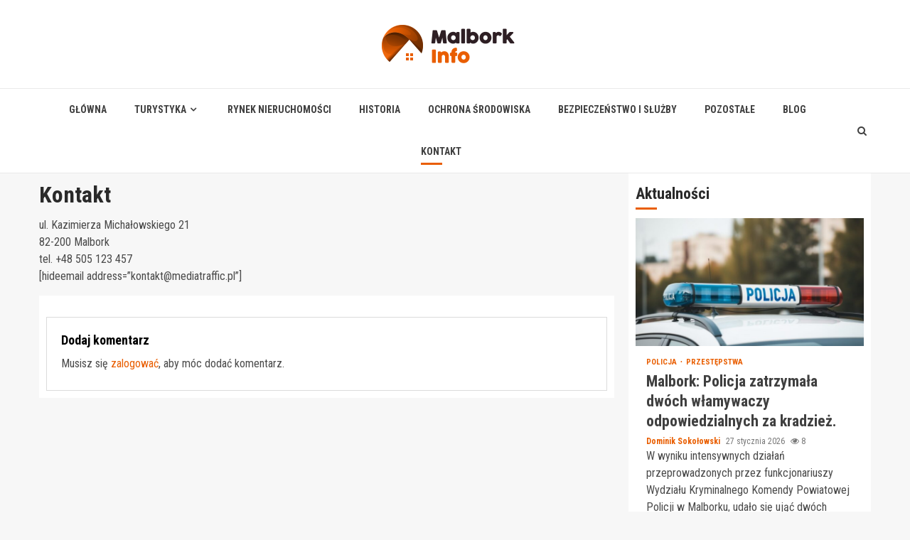

--- FILE ---
content_type: text/html; charset=UTF-8
request_url: https://malborkinfo.pl/kontakt/
body_size: 14893
content:
    <!doctype html>
<html lang="pl-PL">
    <head>
        <meta charset="UTF-8">
        <meta name="viewport" content="width=device-width, initial-scale=1">
        <link rel="profile" href="https://gmpg.org/xfn/11">

        <meta name='robots' content='index, follow, max-image-preview:large, max-snippet:-1, max-video-preview:-1' />

	<!-- This site is optimized with the Yoast SEO plugin v26.8 - https://yoast.com/product/yoast-seo-wordpress/ -->
	<title>Kontakt - Malbork Info</title>
	<link rel="canonical" href="https://malborkinfo.pl/kontakt/" />
	<meta property="og:locale" content="pl_PL" />
	<meta property="og:type" content="article" />
	<meta property="og:title" content="Kontakt - Malbork Info" />
	<meta property="og:description" content="ul. Kazimierza Michałowskiego 21 82-200 Malbork tel. +48 505 123 457 [hideemail address=&#8221;kontakt@mediatraffic.pl&#8221;]" />
	<meta property="og:url" content="https://malborkinfo.pl/kontakt/" />
	<meta property="og:site_name" content="Malbork Info" />
	<meta property="article:modified_time" content="2022-03-08T13:48:48+00:00" />
	<meta name="twitter:card" content="summary_large_image" />
	<meta name="twitter:label1" content="Szacowany czas czytania" />
	<meta name="twitter:data1" content="1 minuta" />
	<script type="application/ld+json" class="yoast-schema-graph">{"@context":"https://schema.org","@graph":[{"@type":"WebPage","@id":"https://malborkinfo.pl/kontakt/","url":"https://malborkinfo.pl/kontakt/","name":"Kontakt - Malbork Info","isPartOf":{"@id":"https://malborkinfo.pl/#website"},"datePublished":"2021-05-28T16:25:43+00:00","dateModified":"2022-03-08T13:48:48+00:00","breadcrumb":{"@id":"https://malborkinfo.pl/kontakt/#breadcrumb"},"inLanguage":"pl-PL","potentialAction":[{"@type":"ReadAction","target":["https://malborkinfo.pl/kontakt/"]}]},{"@type":"BreadcrumbList","@id":"https://malborkinfo.pl/kontakt/#breadcrumb","itemListElement":[{"@type":"ListItem","position":1,"name":"Home","item":"https://malborkinfo.pl/"},{"@type":"ListItem","position":2,"name":"Kontakt"}]},{"@type":"WebSite","@id":"https://malborkinfo.pl/#website","url":"https://malborkinfo.pl/","name":"Malbork Info","description":"","publisher":{"@id":"https://malborkinfo.pl/#organization"},"potentialAction":[{"@type":"SearchAction","target":{"@type":"EntryPoint","urlTemplate":"https://malborkinfo.pl/?s={search_term_string}"},"query-input":{"@type":"PropertyValueSpecification","valueRequired":true,"valueName":"search_term_string"}}],"inLanguage":"pl-PL"},{"@type":"Organization","@id":"https://malborkinfo.pl/#organization","name":"Malbork Info","url":"https://malborkinfo.pl/","logo":{"@type":"ImageObject","inLanguage":"pl-PL","@id":"https://malborkinfo.pl/#/schema/logo/image/","url":"https://malborkinfo.pl/wp-content/uploads/2022/02/malbork.png","contentUrl":"https://malborkinfo.pl/wp-content/uploads/2022/02/malbork.png","width":374,"height":108,"caption":"Malbork Info"},"image":{"@id":"https://malborkinfo.pl/#/schema/logo/image/"}}]}</script>
	<!-- / Yoast SEO plugin. -->


<link rel='dns-prefetch' href='//fonts.googleapis.com' />
<link rel="alternate" type="application/rss+xml" title="Malbork Info &raquo; Kanał z wpisami" href="https://malborkinfo.pl/feed/" />
<link rel="alternate" type="application/rss+xml" title="Malbork Info &raquo; Kanał z komentarzami" href="https://malborkinfo.pl/comments/feed/" />
<link rel="alternate" type="application/rss+xml" title="Malbork Info &raquo; Kontakt Kanał z komentarzami" href="https://malborkinfo.pl/kontakt/feed/" />
<link rel="alternate" title="oEmbed (JSON)" type="application/json+oembed" href="https://malborkinfo.pl/wp-json/oembed/1.0/embed?url=https%3A%2F%2Fmalborkinfo.pl%2Fkontakt%2F" />
<link rel="alternate" title="oEmbed (XML)" type="text/xml+oembed" href="https://malborkinfo.pl/wp-json/oembed/1.0/embed?url=https%3A%2F%2Fmalborkinfo.pl%2Fkontakt%2F&#038;format=xml" />
<style id='wp-img-auto-sizes-contain-inline-css' type='text/css'>
img:is([sizes=auto i],[sizes^="auto," i]){contain-intrinsic-size:3000px 1500px}
/*# sourceURL=wp-img-auto-sizes-contain-inline-css */
</style>
<style id='wp-emoji-styles-inline-css' type='text/css'>

	img.wp-smiley, img.emoji {
		display: inline !important;
		border: none !important;
		box-shadow: none !important;
		height: 1em !important;
		width: 1em !important;
		margin: 0 0.07em !important;
		vertical-align: -0.1em !important;
		background: none !important;
		padding: 0 !important;
	}
/*# sourceURL=wp-emoji-styles-inline-css */
</style>
<style id='wp-block-library-inline-css' type='text/css'>
:root{--wp-block-synced-color:#7a00df;--wp-block-synced-color--rgb:122,0,223;--wp-bound-block-color:var(--wp-block-synced-color);--wp-editor-canvas-background:#ddd;--wp-admin-theme-color:#007cba;--wp-admin-theme-color--rgb:0,124,186;--wp-admin-theme-color-darker-10:#006ba1;--wp-admin-theme-color-darker-10--rgb:0,107,160.5;--wp-admin-theme-color-darker-20:#005a87;--wp-admin-theme-color-darker-20--rgb:0,90,135;--wp-admin-border-width-focus:2px}@media (min-resolution:192dpi){:root{--wp-admin-border-width-focus:1.5px}}.wp-element-button{cursor:pointer}:root .has-very-light-gray-background-color{background-color:#eee}:root .has-very-dark-gray-background-color{background-color:#313131}:root .has-very-light-gray-color{color:#eee}:root .has-very-dark-gray-color{color:#313131}:root .has-vivid-green-cyan-to-vivid-cyan-blue-gradient-background{background:linear-gradient(135deg,#00d084,#0693e3)}:root .has-purple-crush-gradient-background{background:linear-gradient(135deg,#34e2e4,#4721fb 50%,#ab1dfe)}:root .has-hazy-dawn-gradient-background{background:linear-gradient(135deg,#faaca8,#dad0ec)}:root .has-subdued-olive-gradient-background{background:linear-gradient(135deg,#fafae1,#67a671)}:root .has-atomic-cream-gradient-background{background:linear-gradient(135deg,#fdd79a,#004a59)}:root .has-nightshade-gradient-background{background:linear-gradient(135deg,#330968,#31cdcf)}:root .has-midnight-gradient-background{background:linear-gradient(135deg,#020381,#2874fc)}:root{--wp--preset--font-size--normal:16px;--wp--preset--font-size--huge:42px}.has-regular-font-size{font-size:1em}.has-larger-font-size{font-size:2.625em}.has-normal-font-size{font-size:var(--wp--preset--font-size--normal)}.has-huge-font-size{font-size:var(--wp--preset--font-size--huge)}.has-text-align-center{text-align:center}.has-text-align-left{text-align:left}.has-text-align-right{text-align:right}.has-fit-text{white-space:nowrap!important}#end-resizable-editor-section{display:none}.aligncenter{clear:both}.items-justified-left{justify-content:flex-start}.items-justified-center{justify-content:center}.items-justified-right{justify-content:flex-end}.items-justified-space-between{justify-content:space-between}.screen-reader-text{border:0;clip-path:inset(50%);height:1px;margin:-1px;overflow:hidden;padding:0;position:absolute;width:1px;word-wrap:normal!important}.screen-reader-text:focus{background-color:#ddd;clip-path:none;color:#444;display:block;font-size:1em;height:auto;left:5px;line-height:normal;padding:15px 23px 14px;text-decoration:none;top:5px;width:auto;z-index:100000}html :where(.has-border-color){border-style:solid}html :where([style*=border-top-color]){border-top-style:solid}html :where([style*=border-right-color]){border-right-style:solid}html :where([style*=border-bottom-color]){border-bottom-style:solid}html :where([style*=border-left-color]){border-left-style:solid}html :where([style*=border-width]){border-style:solid}html :where([style*=border-top-width]){border-top-style:solid}html :where([style*=border-right-width]){border-right-style:solid}html :where([style*=border-bottom-width]){border-bottom-style:solid}html :where([style*=border-left-width]){border-left-style:solid}html :where(img[class*=wp-image-]){height:auto;max-width:100%}:where(figure){margin:0 0 1em}html :where(.is-position-sticky){--wp-admin--admin-bar--position-offset:var(--wp-admin--admin-bar--height,0px)}@media screen and (max-width:600px){html :where(.is-position-sticky){--wp-admin--admin-bar--position-offset:0px}}

/*# sourceURL=wp-block-library-inline-css */
</style><style id='global-styles-inline-css' type='text/css'>
:root{--wp--preset--aspect-ratio--square: 1;--wp--preset--aspect-ratio--4-3: 4/3;--wp--preset--aspect-ratio--3-4: 3/4;--wp--preset--aspect-ratio--3-2: 3/2;--wp--preset--aspect-ratio--2-3: 2/3;--wp--preset--aspect-ratio--16-9: 16/9;--wp--preset--aspect-ratio--9-16: 9/16;--wp--preset--color--black: #000000;--wp--preset--color--cyan-bluish-gray: #abb8c3;--wp--preset--color--white: #ffffff;--wp--preset--color--pale-pink: #f78da7;--wp--preset--color--vivid-red: #cf2e2e;--wp--preset--color--luminous-vivid-orange: #ff6900;--wp--preset--color--luminous-vivid-amber: #fcb900;--wp--preset--color--light-green-cyan: #7bdcb5;--wp--preset--color--vivid-green-cyan: #00d084;--wp--preset--color--pale-cyan-blue: #8ed1fc;--wp--preset--color--vivid-cyan-blue: #0693e3;--wp--preset--color--vivid-purple: #9b51e0;--wp--preset--gradient--vivid-cyan-blue-to-vivid-purple: linear-gradient(135deg,rgb(6,147,227) 0%,rgb(155,81,224) 100%);--wp--preset--gradient--light-green-cyan-to-vivid-green-cyan: linear-gradient(135deg,rgb(122,220,180) 0%,rgb(0,208,130) 100%);--wp--preset--gradient--luminous-vivid-amber-to-luminous-vivid-orange: linear-gradient(135deg,rgb(252,185,0) 0%,rgb(255,105,0) 100%);--wp--preset--gradient--luminous-vivid-orange-to-vivid-red: linear-gradient(135deg,rgb(255,105,0) 0%,rgb(207,46,46) 100%);--wp--preset--gradient--very-light-gray-to-cyan-bluish-gray: linear-gradient(135deg,rgb(238,238,238) 0%,rgb(169,184,195) 100%);--wp--preset--gradient--cool-to-warm-spectrum: linear-gradient(135deg,rgb(74,234,220) 0%,rgb(151,120,209) 20%,rgb(207,42,186) 40%,rgb(238,44,130) 60%,rgb(251,105,98) 80%,rgb(254,248,76) 100%);--wp--preset--gradient--blush-light-purple: linear-gradient(135deg,rgb(255,206,236) 0%,rgb(152,150,240) 100%);--wp--preset--gradient--blush-bordeaux: linear-gradient(135deg,rgb(254,205,165) 0%,rgb(254,45,45) 50%,rgb(107,0,62) 100%);--wp--preset--gradient--luminous-dusk: linear-gradient(135deg,rgb(255,203,112) 0%,rgb(199,81,192) 50%,rgb(65,88,208) 100%);--wp--preset--gradient--pale-ocean: linear-gradient(135deg,rgb(255,245,203) 0%,rgb(182,227,212) 50%,rgb(51,167,181) 100%);--wp--preset--gradient--electric-grass: linear-gradient(135deg,rgb(202,248,128) 0%,rgb(113,206,126) 100%);--wp--preset--gradient--midnight: linear-gradient(135deg,rgb(2,3,129) 0%,rgb(40,116,252) 100%);--wp--preset--font-size--small: 13px;--wp--preset--font-size--medium: 20px;--wp--preset--font-size--large: 36px;--wp--preset--font-size--x-large: 42px;--wp--preset--spacing--20: 0.44rem;--wp--preset--spacing--30: 0.67rem;--wp--preset--spacing--40: 1rem;--wp--preset--spacing--50: 1.5rem;--wp--preset--spacing--60: 2.25rem;--wp--preset--spacing--70: 3.38rem;--wp--preset--spacing--80: 5.06rem;--wp--preset--shadow--natural: 6px 6px 9px rgba(0, 0, 0, 0.2);--wp--preset--shadow--deep: 12px 12px 50px rgba(0, 0, 0, 0.4);--wp--preset--shadow--sharp: 6px 6px 0px rgba(0, 0, 0, 0.2);--wp--preset--shadow--outlined: 6px 6px 0px -3px rgb(255, 255, 255), 6px 6px rgb(0, 0, 0);--wp--preset--shadow--crisp: 6px 6px 0px rgb(0, 0, 0);}:where(.is-layout-flex){gap: 0.5em;}:where(.is-layout-grid){gap: 0.5em;}body .is-layout-flex{display: flex;}.is-layout-flex{flex-wrap: wrap;align-items: center;}.is-layout-flex > :is(*, div){margin: 0;}body .is-layout-grid{display: grid;}.is-layout-grid > :is(*, div){margin: 0;}:where(.wp-block-columns.is-layout-flex){gap: 2em;}:where(.wp-block-columns.is-layout-grid){gap: 2em;}:where(.wp-block-post-template.is-layout-flex){gap: 1.25em;}:where(.wp-block-post-template.is-layout-grid){gap: 1.25em;}.has-black-color{color: var(--wp--preset--color--black) !important;}.has-cyan-bluish-gray-color{color: var(--wp--preset--color--cyan-bluish-gray) !important;}.has-white-color{color: var(--wp--preset--color--white) !important;}.has-pale-pink-color{color: var(--wp--preset--color--pale-pink) !important;}.has-vivid-red-color{color: var(--wp--preset--color--vivid-red) !important;}.has-luminous-vivid-orange-color{color: var(--wp--preset--color--luminous-vivid-orange) !important;}.has-luminous-vivid-amber-color{color: var(--wp--preset--color--luminous-vivid-amber) !important;}.has-light-green-cyan-color{color: var(--wp--preset--color--light-green-cyan) !important;}.has-vivid-green-cyan-color{color: var(--wp--preset--color--vivid-green-cyan) !important;}.has-pale-cyan-blue-color{color: var(--wp--preset--color--pale-cyan-blue) !important;}.has-vivid-cyan-blue-color{color: var(--wp--preset--color--vivid-cyan-blue) !important;}.has-vivid-purple-color{color: var(--wp--preset--color--vivid-purple) !important;}.has-black-background-color{background-color: var(--wp--preset--color--black) !important;}.has-cyan-bluish-gray-background-color{background-color: var(--wp--preset--color--cyan-bluish-gray) !important;}.has-white-background-color{background-color: var(--wp--preset--color--white) !important;}.has-pale-pink-background-color{background-color: var(--wp--preset--color--pale-pink) !important;}.has-vivid-red-background-color{background-color: var(--wp--preset--color--vivid-red) !important;}.has-luminous-vivid-orange-background-color{background-color: var(--wp--preset--color--luminous-vivid-orange) !important;}.has-luminous-vivid-amber-background-color{background-color: var(--wp--preset--color--luminous-vivid-amber) !important;}.has-light-green-cyan-background-color{background-color: var(--wp--preset--color--light-green-cyan) !important;}.has-vivid-green-cyan-background-color{background-color: var(--wp--preset--color--vivid-green-cyan) !important;}.has-pale-cyan-blue-background-color{background-color: var(--wp--preset--color--pale-cyan-blue) !important;}.has-vivid-cyan-blue-background-color{background-color: var(--wp--preset--color--vivid-cyan-blue) !important;}.has-vivid-purple-background-color{background-color: var(--wp--preset--color--vivid-purple) !important;}.has-black-border-color{border-color: var(--wp--preset--color--black) !important;}.has-cyan-bluish-gray-border-color{border-color: var(--wp--preset--color--cyan-bluish-gray) !important;}.has-white-border-color{border-color: var(--wp--preset--color--white) !important;}.has-pale-pink-border-color{border-color: var(--wp--preset--color--pale-pink) !important;}.has-vivid-red-border-color{border-color: var(--wp--preset--color--vivid-red) !important;}.has-luminous-vivid-orange-border-color{border-color: var(--wp--preset--color--luminous-vivid-orange) !important;}.has-luminous-vivid-amber-border-color{border-color: var(--wp--preset--color--luminous-vivid-amber) !important;}.has-light-green-cyan-border-color{border-color: var(--wp--preset--color--light-green-cyan) !important;}.has-vivid-green-cyan-border-color{border-color: var(--wp--preset--color--vivid-green-cyan) !important;}.has-pale-cyan-blue-border-color{border-color: var(--wp--preset--color--pale-cyan-blue) !important;}.has-vivid-cyan-blue-border-color{border-color: var(--wp--preset--color--vivid-cyan-blue) !important;}.has-vivid-purple-border-color{border-color: var(--wp--preset--color--vivid-purple) !important;}.has-vivid-cyan-blue-to-vivid-purple-gradient-background{background: var(--wp--preset--gradient--vivid-cyan-blue-to-vivid-purple) !important;}.has-light-green-cyan-to-vivid-green-cyan-gradient-background{background: var(--wp--preset--gradient--light-green-cyan-to-vivid-green-cyan) !important;}.has-luminous-vivid-amber-to-luminous-vivid-orange-gradient-background{background: var(--wp--preset--gradient--luminous-vivid-amber-to-luminous-vivid-orange) !important;}.has-luminous-vivid-orange-to-vivid-red-gradient-background{background: var(--wp--preset--gradient--luminous-vivid-orange-to-vivid-red) !important;}.has-very-light-gray-to-cyan-bluish-gray-gradient-background{background: var(--wp--preset--gradient--very-light-gray-to-cyan-bluish-gray) !important;}.has-cool-to-warm-spectrum-gradient-background{background: var(--wp--preset--gradient--cool-to-warm-spectrum) !important;}.has-blush-light-purple-gradient-background{background: var(--wp--preset--gradient--blush-light-purple) !important;}.has-blush-bordeaux-gradient-background{background: var(--wp--preset--gradient--blush-bordeaux) !important;}.has-luminous-dusk-gradient-background{background: var(--wp--preset--gradient--luminous-dusk) !important;}.has-pale-ocean-gradient-background{background: var(--wp--preset--gradient--pale-ocean) !important;}.has-electric-grass-gradient-background{background: var(--wp--preset--gradient--electric-grass) !important;}.has-midnight-gradient-background{background: var(--wp--preset--gradient--midnight) !important;}.has-small-font-size{font-size: var(--wp--preset--font-size--small) !important;}.has-medium-font-size{font-size: var(--wp--preset--font-size--medium) !important;}.has-large-font-size{font-size: var(--wp--preset--font-size--large) !important;}.has-x-large-font-size{font-size: var(--wp--preset--font-size--x-large) !important;}
/*# sourceURL=global-styles-inline-css */
</style>

<style id='classic-theme-styles-inline-css' type='text/css'>
/*! This file is auto-generated */
.wp-block-button__link{color:#fff;background-color:#32373c;border-radius:9999px;box-shadow:none;text-decoration:none;padding:calc(.667em + 2px) calc(1.333em + 2px);font-size:1.125em}.wp-block-file__button{background:#32373c;color:#fff;text-decoration:none}
/*# sourceURL=/wp-includes/css/classic-themes.min.css */
</style>
<link rel='stylesheet' id='font-awesome-css' href='https://malborkinfo.pl/wp-content/themes/magnitude-pro/assets/font-awesome/css/font-awesome.min.css?ver=6.9' type='text/css' media='all' />
<link rel='stylesheet' id='bootstrap-css' href='https://malborkinfo.pl/wp-content/themes/magnitude-pro/assets/bootstrap/css/bootstrap.min.css?ver=6.9' type='text/css' media='all' />
<link rel='stylesheet' id='slick-css-css' href='https://malborkinfo.pl/wp-content/themes/magnitude-pro/assets/slick/css/slick.min.css?ver=6.9' type='text/css' media='all' />
<link rel='stylesheet' id='sidr-css' href='https://malborkinfo.pl/wp-content/themes/magnitude-pro/assets/sidr/css/jquery.sidr.dark.css?ver=6.9' type='text/css' media='all' />
<link rel='stylesheet' id='magnific-popup-css' href='https://malborkinfo.pl/wp-content/themes/magnitude-pro/assets/magnific-popup/magnific-popup.css?ver=6.9' type='text/css' media='all' />
<link rel='stylesheet' id='magnitude-google-fonts-css' href='https://fonts.googleapis.com/css?family=Roboto%20Condensed:400,300,400italic,700|Roboto%20Condensed:400,300,400italic,700&#038;subset=latin,latin-ext' type='text/css' media='all' />
<link rel='stylesheet' id='magnitude-style-css' href='https://malborkinfo.pl/wp-content/themes/magnitude-pro/style.css?ver=6.9' type='text/css' media='all' />
<style id='magnitude-style-inline-css' type='text/css'>


            body.aft-default-mode .author-links a,
        body.aft-default-mode .main-navigation ul.children li a,
        body.aft-default-mode .nav-links a,
        body.aft-default-mode .insta-feed-head a,
        body.aft-default-mode .site-footer .insta-feed-head a,
        body.aft-default-mode .main-navigation ul .sub-menu li a,
        body.aft-default-mode .read-details .entry-meta span,
        body.aft-default-mode .aft-comment-view-share > span > a,
        body.aft-default-mode h4.af-author-display-name,
        body.aft-default-mode #wp-calendar caption,
        body.aft-default-mode .wp-block-image figcaption,
        body.aft-default-mode ul.trail-items li a,
        body.aft-default-mode {
        color: #4a4a4a;
        }

        @media only screen and (min-width: 992px){
        body.aft-default-mode .header-layout-compressed.header-layout-compressed-centered .main-navigation ul > li > a{
        color: #4a4a4a;
        }
        }
    
            body.single-post.aft-dark-mode .entry-header .read-details .af-post-format i,
        body.single-post.aft-default-mode .entry-header .read-details .af-post-format i,
        body.aft-default-mode .magnitude-header .top-header,
        body.aft-default-mode.woocommerce span.onsale,
        body.aft-dark-mode input[type="button"],
        body.aft-dark-mode input[type="reset"],
        body.aft-dark-mode input[type="submit"],
        body.aft-dark-mode .inner-suscribe input[type=submit],
        body.aft-default-mode input[type="button"],
        body.aft-default-mode input[type="reset"],
        body.aft-default-mode input[type="submit"],
        body.aft-default-mode .inner-suscribe input[type=submit],
        body.aft-dark-mode .magnitude_tabbed_posts_widget.widget .af-tabs li a.active:after,
        body.aft-default-mode .magnitude_tabbed_posts_widget.widget .af-tabs li a.active:after,
        body.aft-dark-mode .header-after1 span:after,
        body.aft-dark-mode .widget-title span:after,
        body.aft-default-mode .header-after1 span:after,
        body.aft-default-mode .widget-title span:after,
        body .banner-grid-wrapper .af-post-format i,
        body .slick-slide .af-post-format i,
        body .read-img .af-post-format i,
        body.aft-dark-mode .btn-style1 a:visited,
        body.aft-dark-mode .btn-style1 a,
        body.aft-default-mode .btn-style1 a:visited,
        body.aft-default-mode .btn-style1 a,
        body.aft-default-mode .magnitude-pagination .nav-links .page-numbers.current,
        body.aft-dark-mode #scroll-up,
        body.aft-default-mode #scroll-up,
        body.aft-dark-mode .trending-posts-vertical .trending-no,
        body.aft-dark-mode article.sticky .read-single:before,
        body.aft-default-mode .trending-posts-vertical .trending-no{
        background-color: #e95e01;
        }

        body.aft-default-mode .magnitude-pagination .nav-links .page-numbers.current,
        body.aft-default-mode .entry-content > [class*="wp-block-"] a:hover,
        body.aft-default-mode .entry-content > ul a, .entry-content > ul a:hover,
        body.aft-default-mode .entry-content > ol a, .entry-content > ol a:hover,
        body.aft-default-mode .entry-content > p a, .entry-content > p a:hover ,
        body.aft-default-mode.single span.tags-links a:hover,
        body.aft-default-mode p.awpa-more-posts a:hover,
        body.aft-default-mode .magnitude_posts_slider_widget .side .af-post-slider-thumbnail .slick-current .read-single,
        body.aft-default-mode .banner-single-slider-1-wrap.vertical .af-banner-slider-thumbnail.vertical .slick-current .read-single{
        border-color: #e95e01;
        }

        body.aft-dark-mode .af-post-slider-thumbnail .slick-current .read-single, 
        body.aft-dark-mode .af-banner-slider-thumbnail .slick-current .read-single,
        body.aft-default-mode .af-post-slider-thumbnail .slick-current .read-single, 
        body.aft-default-mode .af-banner-slider-thumbnail .slick-current .read-single,
        body.aft-default-mode .load__animation{
        border-top-color: #e95e01;
        }

        body.aft-dark-mode .magnitude_posts_slider_widget .side .af-post-slider-thumbnail .slick-current .read-single, 
        body.aft-dark-mode .banner-single-slider-1-wrap.side .af-banner-slider-thumbnail .slick-current .read-single,
        body.aft-default-mode .magnitude_posts_slider_widget .side .af-post-slider-thumbnail .slick-current .read-single, 
        body.aft-default-mode .banner-single-slider-1-wrap.side .af-banner-slider-thumbnail .slick-current .read-single{
        border-left-color: #e95e01;
        }

        body.rtl.aft-dark-mode .magnitude_posts_slider_widget .side .af-post-slider-thumbnail .slick-current .read-single, 
        body.rtl.aft-dark-mode .banner-single-slider-1-wrap.side .af-banner-slider-thumbnail .slick-current .read-single{
            border-right-color: #e95e01;
        }

        body.aft-default-mode .entry-content > [class*="wp-block-"] a:not(.has-text-color),
        body.aft-default-mode .entry-content > ul a,
        body.aft-default-mode .entry-content > ol a,
        body.aft-default-mode .entry-content > p a ,
        body.aft-dark-mode p.logged-in-as,
        body.aft-default-mode p.logged-in-as,
        a,  a:visited,  a:hover,  a:focus,  a:active,
        body.aft-default-mode .author-links a,
        body.aft-default-mode.single span.tags-links a:hover,
        body.aft-default-mode p.awpa-more-posts a:hover,
        body.aft-default-mode p.awpa-website a:hover ,
        body.aft-default-mode .wp-post-author-meta h4 a,
        body.aft-default-mode .sidr-class-sidr-button-close{
        color:#e95e01;
        }
        @media only screen and (min-width: 992px){
        body.aft-dark-mode .magnitude-header .main-navigation .menu-desktop > ul > li:hover > a:before,
        body.aft-dark-mode .magnitude-header .main-navigation .menu-desktop > ul > li.current-menu-item > a:before,    
        body.aft-default-mode .magnitude-header .main-navigation .menu-desktop > ul > li:hover > a:before,
        body.aft-default-mode .magnitude-header .main-navigation .menu-desktop > ul > li.current-menu-item > a:before {
        background-color: #e95e01;
        }
        }
    
    
        body.aft-dark-mode #wp-calendar tbody td#today,
        body.aft-default-mode #wp-calendar tbody td#today,
        body.aft-default-mode .entry-content > [class*="wp-block-"] a:not(.has-text-color),
        body.aft-default-mode .entry-content > ul a,
        body.aft-default-mode .entry-content > ol a,
        body.aft-default-mode .entry-content > p a {
        color: #e95e01;
        }

        body.aft-default-mode .entry-content > [class*="wp-block-"] a:hover,
        body.aft-default-mode .entry-content > ul a,
        body.aft-default-mode .entry-content > ol a,
        body.aft-default-mode .entry-content > p a{
        border-color: #e95e01;
        }
    
            
        body.aft-dark-mode button,
        body.aft-dark-mode input[type="button"],
        body.aft-dark-mode input[type="reset"],
        body.aft-dark-mode input[type="submit"],
        body.aft-dark-mode .btn-style1 a,

        body.aft-default-mode button,
        body.aft-default-mode input[type="button"],
        body.aft-default-mode input[type="reset"],
        body.aft-default-mode input[type="submit"],
        body.aft-default-mode .header-layout-centered .search-icon,
        body.aft-default-mode .header-layout-centered .search-icon:hover,
        body.aft-default-mode .header-layout-centered .search-icon:focus,
        body.aft-default-mode .header-layout-centered .date-bar-left,
        body.aft-default-mode .header-layout-compressed-full .date-bar-left,
        body.aft-default-mode .header-layout-default .date-bar-left,
        body.aft-default-mode .btn-style1 a,
        body.aft-dark-mode #scroll-up,
        body.aft-default-mode #scroll-up {
        color: #ffffff;
        }

        body.aft-default-mode header .top-header .aft-small-social-menu ul li a{
        color: #ffffff !important;
        }

        body.aft-default-mode .header-layout-centered .offcanvas-menu span,
        body.aft-default-mode .header-layout-compressed-full .offcanvas-menu span,
        body.aft-default-mode .header-layout-default .offcanvas-menu span{
        background-color: #ffffff;
        }

    
        
        
        body.single.aft-default-mode .entry-content-wrap.social-after-title .aft-social-share,
        body.single.aft-default-mode .entry-content-wrap.social-after-content .aft-social-share,
        body.aft-default-mode #comments.comments-area,
        body.aft-default-mode #secondary .widget-area.color-pad .widget,
        body.aft-default-mode .read-single .color-pad,
        body.aft-default-mode .read-single.color-pad{
        background-color: #ffffff;
        }

        @media only screen and (max-width: 1400px){
            body.aft-default-mode.single .entry-content-wrap.social-vertical-share .aft-social-share{
            background-color: #ffffff;
            }
        }
        @media only screen and (min-width: 992px){
            body.aft-default-mode .main-navigation .menu > ul > li > ul,
            body.aft-default-mode .main-navigation .menu > ul ul,
            body.aft-default-mode .header-layout-compressed.header-layout-compressed-centered .navigation-container {
            background-color: #ffffff;
            }
        }


    
                body.aft-default-mode:not(.home) .magnitude-header .full-width.af-transparent-head .af-for-transparent .search-icon,
        body.aft-default-mode:not(.home) .magnitude-header .full-width.af-transparent-head .af-for-transparent .search-icon:visited,
        body.aft-default-mode:not(.home) .magnitude-header .full-width.af-transparent-head .af-for-transparent .search-icon:hover,
        body.aft-default-mode:not(.home) .magnitude-header .full-width.af-transparent-head .af-for-transparent .search-icon:focus,
        body.aft-default-mode:not(.home) .magnitude-header .full-width.af-transparent-head .af-for-transparent .search-icon:active,
        body.aft-default-mode:not(.home) .header-layout-compressed-full .full-width.af-transparent-head .af-for-transparent .main-navigation .menu > ul > li > a,
        body.aft-default-mode .header-layout-compressed .compress-bar-mid .date-bar-mid,
        body.aft-default-mode .header-layout-compressed.header-layout-compressed-centered span.ham-name,
        body.aft-default-mode .main-navigation ul li a,
        body.aft-default-mode .magnitude-header:not(.header-layout-centered) .search-icon:visited,
        body.aft-default-mode .magnitude-header:not(.header-layout-centered) .search-icon:hover,
        body.aft-default-mode .magnitude-header:not(.header-layout-centered) .search-icon:focus,
        body.aft-default-mode .magnitude-header:not(.header-layout-centered) .search-icon:active,
        body.aft-default-mode .magnitude-header:not(.header-layout-centered) .search-icon{
        color: #404040;
        }

        body.aft-default-mode .header-layout-compressed .offcanvas-menu span,
        body.aft-default-mode .ham:before,
        body.aft-default-mode .ham:after,
        body.aft-default-mode .ham{
        background-color: #404040;
        }

        body.aft-default-mode header.header-layout-compressed .aft-small-social-menu ul li a{
        color: #404040 !important;
        }

    
                body.aft-default-mode .header-layout-compressed,
        body.aft-default-mode:not(.home) .magnitude-header .bottom-header,
        body.aft-default-mode:not(.home) .magnitude-header .full-width.af-transparent-head .af-for-transparent,
        body.aft-default-mode .header-layout-centered .bottom-header,
        body.aft-default-mode .header-layout-default .af-bottom-header,
        body.aft-default-mode .magnitude-header .af-boxed .bottom-bar-up,
        body.aft-default-mode .header-layout-compressed-full .full-width .bottom-header{
        background-color: #ffffff;
        }


    

                body.aft-default-mode .main-navigation .menu-description {
        background-color: #e95e01;
        }
        body.aft-default-mode .main-navigation .menu-description:after{
        border-top-color: #e95e01;
        }
    
                body.aft-default-mode .main-navigation .menu-description {
        color: #ffffff;
        }
    

        
        body.aft-default-mode .page-title,
        body.aft-default-mode .magnitude_tabbed_posts_widget .nav-tabs > li > a,
        body.aft-default-mode h1.entry-title,
        body.aft-default-mode .widget-title,body.aft-default-mode  .header-after1 {
        color: #2a2a2a;
        }
    
                body.aft-default-mode .featured-category-item .read-img a,
        body.aft-default-mode .nav-links a:hover,
        body.aft-default-mode .widget ul.menu >li a,
        body.aft-default-mode .widget > ul > li a,
        body.aft-default-mode .read-title h4 a {
        color: #404040;
        }
    

            body.single-post.aft-single-full-header.aft-dark-mode .entry-header .read-details,
        body.single-post.aft-single-full-header.aft-dark-mode .entry-header .entry-meta span.author-links a,
        body.single-post.aft-single-full-header.aft-dark-mode .entry-header .read-details .entry-title,
        body.aft-dark-mode .call-to-action:not(.no-bg),
        body.aft-dark-mode .call-to-action:not(.no-bg) .widget-title,
        body.aft-dark-mode .site-footer .color-pad .af-cat-widget-carousel .read-details .entry-meta span a,
        body.aft-dark-mode .site-footer .color-pad .af-cat-widget-carousel .read-details .entry-meta span,
        body.aft-dark-mode .site-footer .color-pad .af-cat-widget-carousel .read-title h4 a,
        body.aft-dark-mode .site-footer .color-pad .af-cat-widget-carousel .read-details,
        body.aft-dark-mode .af-cat-widget-carousel .read-details .entry-meta span a,
        body.aft-dark-mode .af-cat-widget-carousel .read-details .entry-meta span,
        body.aft-dark-mode .af-cat-widget-carousel .read-title h4 a,
        body.aft-dark-mode .af-cat-widget-carousel .read-details,
        body.single-post.aft-single-full-header.aft-default-mode .entry-header .read-details,
        body.single-post.aft-single-full-header.aft-default-mode .entry-header .entry-meta span.author-links a,
        body.single-post.aft-single-full-header.aft-default-mode .entry-header .read-details .entry-title,
        body.aft-default-mode .call-to-action:not(.no-bg),
        body.aft-default-mode .call-to-action:not(.no-bg) .widget-title,
        body.aft-default-mode .site-footer .color-pad .af-cat-widget-carousel .read-details .entry-meta span a,
        body.aft-default-mode .site-footer .color-pad .af-cat-widget-carousel .read-details .entry-meta span,
        body.aft-default-mode .site-footer .color-pad .af-cat-widget-carousel .read-title h4 a,
        body.aft-default-mode .site-footer .color-pad .af-cat-widget-carousel .read-details,
        body.aft-default-mode .af-cat-widget-carousel .read-details .entry-meta span a,
        body.aft-default-mode .af-cat-widget-carousel .read-details .entry-meta span,
        body.aft-default-mode .af-cat-widget-carousel .read-title h4 a,
        body.aft-default-mode .af-cat-widget-carousel .read-details{
        color: #ffffff;
        }
    
                body.single-post.aft-default-mode .entry-header .read-details .af-post-format i,
        body.aft-default-mode .banner-grid-wrapper .af-post-format i,
        body.aft-default-mode .slick-slide .af-post-format i,
        body.aft-default-mode .read-img .af-post-format i{
        color: #ffffff;
        }
    
                body.aft-default-mode footer.site-footer{
        background-color: #1f2125;
        }
    
                body.aft-default-mode .site-footer .widget ul.menu >li a,
        body.aft-default-mode .site-footer .widget > ul > li a,
        body.aft-default-mode .site-footer h4.af-author-display-name,
        body.aft-default-mode .site-footer .magnitude_tabbed_posts_widget .nav-tabs > li > a,
        body.aft-default-mode .site-footer .color-pad .entry-meta span a,
        body.aft-default-mode .site-footer .color-pad .entry-meta span,
        body.aft-default-mode .site-footer .color-pad .read-title h4 a,
        body.aft-default-mode .site-footer #wp-calendar caption,
        body.aft-default-mode .site-footer .header-after1 span,
        body.aft-default-mode .site-footer .widget-title span,
        body.aft-default-mode .site-footer .widget ul li,
        body.aft-default-mode .site-footer .color-pad ,
        body.aft-default-mode .site-footer a,
        body.aft-default-mode .site-footer ,
        body.aft-default-mode footer.site-footer{
        color: #ffffff;
        }
    
                body.aft-default-mode .site-info{
        background-color: #2a2a2a;
        }
    
                body.aft-default-mode .site-info .color-pad a,
        body.aft-default-mode .site-info .color-pad{
        color: #ffffff;
        }
    
                body a.magnitude-categories.category-color-1 {
        color: #e95e01;
        }
        body .af-cat-widget-carousel a.magnitude-categories.category-color-1{
        background-color: #e95e01;
        color:#fff;
        }
                    body a.magnitude-categories.category-color-2 {
        color: #e95e01;
        }
        body .af-cat-widget-carousel a.magnitude-categories.category-color-2{
        background-color: #e95e01;
        color:#fff;
        }
                    body a.magnitude-categories.category-color-3 {
        color: #e95e01;
        }
        body .af-cat-widget-carousel a.magnitude-categories.category-color-3{
        background-color: #e95e01;
        color:#fff;
        }
                    body a.magnitude-categories.category-color-4 {
        color: #e95e01;
        }
        body .af-cat-widget-carousel a.magnitude-categories.category-color-4{
        background-color: #e95e01;
        color:#fff;
        }
                    body a.magnitude-categories.category-color-5 {
        color: #e95e01;
        }
        body .af-cat-widget-carousel a.magnitude-categories.category-color-5{
        background-color: #e95e01;
        color:#fff;
        }
                    body a.magnitude-categories.category-color-6 {
        color: #e95e01;
        }
        body .af-cat-widget-carousel a.magnitude-categories.category-color-6{
        background-color: #e95e01;
        color:#fff;
        }
                    body a.magnitude-categories.category-color-7 {
        color: #e95e01;
        }
        body .af-cat-widget-carousel a.magnitude-categories.category-color-7{
        background-color: #e95e01;
        color:#fff;
        }
    

                body,
        button,
        input,
        select,
        optgroup,
        textarea, p {
        font-family: Roboto Condensed;
        }
        
            #sidr .magnitude_social_contacts_widget .screen-reader-text, 
        #secondary .magnitude_social_contacts_widget .screen-reader-text,
        .min-read,
        .nav-tabs>li,
        .main-navigation ul li a,
        .site-title, h1, h2, h3, h4, h5, h6 {
        font-family: Roboto Condensed;
        }
    
                body, button, input, select, optgroup, textarea {
        font-size: 16px;
        }
    
            .af-banner-carousel .read-title h4,
        .af-post-slider .read-title h4,
        .banner-single-slider-1 .read-title h4,
        .grid-layout-default .first-grid-item-warpper .common-grid .read-title h4 {
        font-size: 34px;
        }
    
            .banner-grid-wrapper .common-grid .read-title h4,
        .grid-layout-default.layout-2 > .common-grid .read-single .read-details .read-title h4,
        .two-col-masonry article.latest-posts-grid.col-3 .read-title h4, 
        article.latest-posts-grid .read-title h4,    
        .magnitude_posts_express_list .grid-part .read-title h4,
        .af-double-column.list-style .aft-spotlight-posts-1 .read-title h4,
        .magnitude_single_col_categorised_posts .read-title h4,
        .archive-list-post .read-title h4,
        .grid-layout-default .common-grid.secondary-grid .read-single .read-details .read-title h4{
        font-size: 22px;
        }

    
            .af-reated-posts.magnitude-customizer .read-title h4,
        .four-col-masonry article.col-3 .read-title h4, 
        .four-col-masonry article.latest-posts-grid.col-3 .read-title h4,    
        .af-main-banner-featured-posts .read-title h4, 
        .af-main-banner-latest-posts .read-title h4, 
        .above-footer-widget-section .read-title h4,   
        .grid-layout-default > .common-grid .read-single .read-details .read-title h4{
        font-size: 18px;
        }

        @media screen and (max-width: 480px) {
            .two-col-masonry article.latest-posts-grid.col-3 .read-title .read-title h4, 
            article.latest-posts-grid .read-title h4,    
            .magnitude_posts_express_list .grid-part .read-title h4,
            .af-double-column.list-style .aft-spotlight-posts-1 .read-title h4,
            .magnitude_single_col_categorised_posts .read-title h4,
            .archive-list-post .read-title h4,
            font-size: 18px;
            }
        }
    
                .featured-category-item .read-img a span,
        .read-title h4{
        font-size: 16px;
        }
    
                body.single-post .entry-title {
        font-size: 50px;
        }
    
    
    
        h1, h2, h3, h4, h5, h6,
        .widget-title span,
        .header-after1 span,
        .read-title h4 {
        line-height: 1.3;
        }
    
            body{
        line-height: 1.5;
        }
        
    .elementor-template-full-width .elementor-section.elementor-section-full_width > .elementor-container,
    .elementor-template-full-width .elementor-section.elementor-section-boxed > .elementor-container{
        max-width: 1200px;
    }
        }
        
/*# sourceURL=magnitude-style-inline-css */
</style>
<script type="text/javascript" src="https://malborkinfo.pl/wp-includes/js/jquery/jquery.min.js?ver=3.7.1" id="jquery-core-js"></script>
<script type="text/javascript" src="https://malborkinfo.pl/wp-includes/js/jquery/jquery-migrate.min.js?ver=3.4.1" id="jquery-migrate-js"></script>
<link rel="https://api.w.org/" href="https://malborkinfo.pl/wp-json/" /><link rel="alternate" title="JSON" type="application/json" href="https://malborkinfo.pl/wp-json/wp/v2/pages/14667" /><link rel="EditURI" type="application/rsd+xml" title="RSD" href="https://malborkinfo.pl/xmlrpc.php?rsd" />
<meta name="generator" content="WordPress 6.9" />
<link rel='shortlink' href='https://malborkinfo.pl/?p=14667' />
        <style type="text/css">
                        .site-title,
            .site-description {
                position: absolute;
                clip: rect(1px, 1px, 1px, 1px);
                display: none;
            }

            

        </style>
        <link rel="icon" href="https://malborkinfo.pl/wp-content/uploads/2022/02/cropped-f-malbork-32x32.png" sizes="32x32" />
<link rel="icon" href="https://malborkinfo.pl/wp-content/uploads/2022/02/cropped-f-malbork-192x192.png" sizes="192x192" />
<link rel="apple-touch-icon" href="https://malborkinfo.pl/wp-content/uploads/2022/02/cropped-f-malbork-180x180.png" />
<meta name="msapplication-TileImage" content="https://malborkinfo.pl/wp-content/uploads/2022/02/cropped-f-malbork-270x270.png" />
		<style type="text/css" id="wp-custom-css">
			img.custom-logo {max-width: 187px;}
.magnitude-header .top-header {display: none;}
.header-layout-default .af-middle-container .logo {width: 100%;text-align: center;}
.header-layout-default .af-bottom-head-nav, .header-layout-default .af-middle-container {text-align: center;}
.navigation-container {margin: 0 auto;display: inline-block;}
.af-middle-header {padding: 25px 0;}
.af-wide-banner-wrapper .banner-grid-wrapper {margin: 25px auto}
body.aft-default-mode .site-info {background: #e95e01;}
body.aft-sticky-sidebar #secondary {bottom: auto; align-self: auto;top: 0 !important;}

.common-grid:nth-of-type(3) .grid-item .read-single, .common-grid:nth-of-type(4) .grid-item .read-single, .common-grid:nth-of-type(5) .grid-item .read-single {background: #e95e01 !important;}
.common-grid:nth-of-type(3) .grid-item .read-single a, .common-grid:nth-of-type(4) .grid-item .read-single a, .common-grid:nth-of-type(5) .grid-item .read-single a {color: #fff !important;}
		</style>
		    </head>

<body class="wp-singular page-template-default page page-id-14667 wp-custom-logo wp-theme-magnitude-pro aft-sticky-sidebar aft-default-mode aft-secondary-solid-color aft-header-layout-default widget-title-border-bottom default-content-layout align-content-left ">


<div id="page" class="site af-whole-wrapper">
    <a class="skip-link screen-reader-text" href="#content">Skip to content</a>


        <header id="masthead" class="header-layout-default magnitude-header">
            <div class="top-header">
    <div class="container-wrapper">
        <div class="top-bar-flex">
            <div class="top-bar-left col-2">
                                <div class="date-bar-left">
                                    </div>
            </div>
            <div class="top-bar-right col-2">
                <div class="aft-small-social-menu">
                                                </div>
            </div>
        </div>
    </div>
</div>
<div class="af-middle-header " data-background="">
    <div class="container-wrapper">
        <div class="af-middle-container">
            <div class="logo">
                        <div class="site-branding">
            <a href="https://malborkinfo.pl/" class="custom-logo-link" rel="home"><img width="374" height="108" src="https://malborkinfo.pl/wp-content/uploads/2022/02/malbork.png" class="custom-logo" alt="Malbork Info" decoding="async" srcset="https://malborkinfo.pl/wp-content/uploads/2022/02/malbork.png 374w, https://malborkinfo.pl/wp-content/uploads/2022/02/malbork-300x87.png 300w" sizes="(max-width: 374px) 100vw, 374px" /></a>                <p class="site-title font-family-1">
                    <a href="https://malborkinfo.pl/" class="site-title-anchor"
                       rel="home">Malbork Info</a>
                </p>
            
                    </div>

                </div>
            <div class="header-advertise">
                            </div>
        </div>
    </div>
</div>
<div id="main-navigation-bar" class="af-bottom-header">
    <div class="container-wrapper">
        <div class="af-bottom-head-nav">
                    <div class="navigation-container">
            <nav class="main-navigation clearfix">

                                        <button class="toggle-menu" aria-controls="primary-menu" aria-expanded="false">
                                        <span class="screen-reader-text">
                                            Primary Menu                                        </span>
                                        <i class="ham"></i>
                                    </button>


                <div class="menu main-menu menu-desktop show-menu-border"><ul id="primary-menu" class="menu"><li id="menu-item-14665" class="menu-item menu-item-type-custom menu-item-object-custom menu-item-14665"><a href="/">Główna</a></li>
<li id="menu-item-15479" class="menu-item menu-item-type-custom menu-item-object-custom menu-item-has-children menu-item-15479"><a href="#">Turystyka</a>
<ul class="sub-menu">
	<li id="menu-item-15520" class="menu-item menu-item-type-post_type menu-item-object-page menu-item-has-children menu-item-15520"><a href="https://malborkinfo.pl/co-warto-zobaczyc-w-malborku/">Co warto zobaczyć w Malborku</a>
	<ul class="sub-menu">
		<li id="menu-item-15519" class="menu-item menu-item-type-post_type menu-item-object-page menu-item-15519"><a href="https://malborkinfo.pl/zamek-krzyzacki/">Zamek Krzyżacki</a></li>
		<li id="menu-item-15518" class="menu-item menu-item-type-post_type menu-item-object-page menu-item-15518"><a href="https://malborkinfo.pl/stare-miasto-i-ratusz/">Stare Miasto i Ratusz</a></li>
		<li id="menu-item-15517" class="menu-item menu-item-type-post_type menu-item-object-page menu-item-15517"><a href="https://malborkinfo.pl/brama-garncarska-i-brama-mariacka/">Brama Garncarska i Brama Mariacka</a></li>
		<li id="menu-item-15516" class="menu-item menu-item-type-post_type menu-item-object-page menu-item-15516"><a href="https://malborkinfo.pl/kosciol-sw-jana-chrzciciela/">Kościół św. Jana Chrzciciela</a></li>
		<li id="menu-item-15515" class="menu-item menu-item-type-post_type menu-item-object-page menu-item-15515"><a href="https://malborkinfo.pl/dworzec-kolejowy-w-malborku/">Dworzec Kolejowy w Malborku</a></li>
		<li id="menu-item-15514" class="menu-item menu-item-type-post_type menu-item-object-page menu-item-15514"><a href="https://malborkinfo.pl/pomnik-kazimierza-jagiellonczyka-i-multimedialna-fontanna/">Pomnik Kazimierza Jagiellończyka i Multimedialna Fontanna</a></li>
		<li id="menu-item-15513" class="menu-item menu-item-type-post_type menu-item-object-page menu-item-15513"><a href="https://malborkinfo.pl/rejs-po-nogacie/">Rejs po Nogacie</a></li>
		<li id="menu-item-15512" class="menu-item menu-item-type-post_type menu-item-object-page menu-item-15512"><a href="https://malborkinfo.pl/muzeum-miasta-malborka/">Muzeum Miasta Malborka</a></li>
		<li id="menu-item-15511" class="menu-item menu-item-type-post_type menu-item-object-page menu-item-15511"><a href="https://malborkinfo.pl/plaza-miejska-nad-nogatem/">Plaża Miejska nad Nogatem</a></li>
	</ul>
</li>
	<li id="menu-item-15535" class="menu-item menu-item-type-post_type menu-item-object-page menu-item-has-children menu-item-15535"><a href="https://malborkinfo.pl/atrakcje-dla-dzieci-w-malborku/">Atrakcje dla dzieci w Malborku</a>
	<ul class="sub-menu">
		<li id="menu-item-15534" class="menu-item menu-item-type-post_type menu-item-object-page menu-item-15534"><a href="https://malborkinfo.pl/dinopark-malbork/">Dinopark Malbork</a></li>
		<li id="menu-item-15533" class="menu-item menu-item-type-post_type menu-item-object-page menu-item-15533"><a href="https://malborkinfo.pl/smokolandia-malbork/">Smokolandia Malbork</a></li>
		<li id="menu-item-15532" class="menu-item menu-item-type-post_type menu-item-object-page menu-item-15532"><a href="https://malborkinfo.pl/jumpy-park/">Jumpy Park</a></li>
	</ul>
</li>
	<li id="menu-item-15542" class="menu-item menu-item-type-post_type menu-item-object-page menu-item-has-children menu-item-15542"><a href="https://malborkinfo.pl/zabytki-malborka/">Zabytki Malborka</a>
	<ul class="sub-menu">
		<li id="menu-item-15543" class="menu-item menu-item-type-post_type menu-item-object-page menu-item-15543"><a href="https://malborkinfo.pl/mlyn-gorny/">Młyn Górny</a></li>
	</ul>
</li>
	<li id="menu-item-15563" class="menu-item menu-item-type-post_type menu-item-object-page menu-item-has-children menu-item-15563"><a href="https://malborkinfo.pl/najciekawsze-atrakcje-powiatu-malborskiego/">Najciekawsze atrakcje powiatu malborskiego</a>
	<ul class="sub-menu">
		<li id="menu-item-15562" class="menu-item menu-item-type-post_type menu-item-object-page menu-item-15562"><a href="https://malborkinfo.pl/kolegiata-zulawska-sw-mateusza/">Kolegiata Żuławska św. Mateusza</a></li>
		<li id="menu-item-15561" class="menu-item menu-item-type-post_type menu-item-object-page menu-item-15561"><a href="https://malborkinfo.pl/galeria-zulawska-dawny-kosciol-poewangelicki/">Galeria Żuławska (dawny kościół poewangelicki)</a></li>
		<li id="menu-item-15560" class="menu-item menu-item-type-post_type menu-item-object-page menu-item-15560"><a href="https://malborkinfo.pl/cmentarz-mennonicki/">Cmentarz mennonicki</a></li>
		<li id="menu-item-15559" class="menu-item menu-item-type-post_type menu-item-object-page menu-item-15559"><a href="https://malborkinfo.pl/punkt-widokowy-na-panorame-malborka/">Punkt widokowy na panoramę Malborka</a></li>
	</ul>
</li>
</ul>
</li>
<li id="menu-item-14730" class="menu-item menu-item-type-taxonomy menu-item-object-category menu-item-14730"><a href="https://malborkinfo.pl/category/rynek-nieruchomosci/">Rynek nieruchomości</a></li>
<li id="menu-item-14731" class="menu-item menu-item-type-taxonomy menu-item-object-category menu-item-14731"><a href="https://malborkinfo.pl/category/historia/">Historia</a></li>
<li id="menu-item-14732" class="menu-item menu-item-type-taxonomy menu-item-object-category menu-item-14732"><a href="https://malborkinfo.pl/category/ochrona-srodowiska/">Ochrona środowiska</a></li>
<li id="menu-item-14733" class="menu-item menu-item-type-taxonomy menu-item-object-category menu-item-14733"><a href="https://malborkinfo.pl/category/bezpieczenstwo-i-sluzby/">Bezpieczeństwo i służby</a></li>
<li id="menu-item-15104" class="menu-item menu-item-type-taxonomy menu-item-object-category menu-item-15104"><a href="https://malborkinfo.pl/category/pozostale/">Pozostałe</a></li>
<li id="menu-item-15105" class="menu-item menu-item-type-post_type menu-item-object-page menu-item-15105"><a href="https://malborkinfo.pl/blog/">Blog</a></li>
<li id="menu-item-14669" class="menu-item menu-item-type-post_type menu-item-object-page current-menu-item page_item page-item-14667 current_page_item menu-item-14669"><a href="https://malborkinfo.pl/kontakt/" aria-current="page">Kontakt</a></li>
</ul></div>            </nav>
        </div>

                        <div class="af-search-wrap">
            <div class="search-overlay">
                <a href="#" title="Search" class="search-icon">
                    <i class="fa fa-search"></i>
                </a>
                <div class="af-search-form">
                    <form role="search" method="get" class="search-form" action="https://malborkinfo.pl/">
				<label>
					<span class="screen-reader-text">Szukaj:</span>
					<input type="search" class="search-field" placeholder="Szukaj &hellip;" value="" name="s" />
				</label>
				<input type="submit" class="search-submit" value="Szukaj" />
			</form>                </div>
            </div>
        </div>

            </div>
    </div>
</div>
    

        </header>

        <!-- end slider-section -->
        
    
    <div id="content" class="container-wrapper">                <div id="primary" class="content-area">
                    <main id="main" class="site-main">

                        
<article id="post-14667" class="post-14667 page type-page status-publish hentry">
	
    <header class="entry-header">
		<h1 class="entry-title">Kontakt</h1>	</header><!-- .entry-header -->
        <div class="entry-content-wrap">
	
	<div class="entry-content">
		<p>ul. Kazimierza Michałowskiego 21<br />
82-200 Malbork<br />
tel. +48 505 123 457<br />
[hideemail address=&#8221;<a href="/cdn-cgi/l/email-protection" class="__cf_email__" data-cfemail="680307061c09031c28050d0c01091c1a090e0e010b461804">[email&#160;protected]</a>&#8221;]</p>
	</div><!-- .entry-content -->
	</div><!-- .entry-content-wrap -->

	</article>

<div id="comments" class="comments-area">

		<div id="respond" class="comment-respond">
		<h3 id="reply-title" class="comment-reply-title">Dodaj komentarz <small><a rel="nofollow" id="cancel-comment-reply-link" href="/kontakt/#respond" style="display:none;">Anuluj pisanie odpowiedzi</a></small></h3><p class="must-log-in">Musisz się <a href="https://malborkinfo.pl/wp-login.php?redirect_to=https%3A%2F%2Fmalborkinfo.pl%2Fkontakt%2F">zalogować</a>, aby móc dodać komentarz.</p>	</div><!-- #respond -->
	
</div><!-- #comments -->

                    </main><!-- #main -->
                </div><!-- #primary -->

                



<div id="secondary" class="sidebar-area">
    <div class="theiaStickySidebar">
        <aside class="widget-area color-pad">
            <div id="magnitude_posts_express_list-5" class="widget magnitude-widget magnitude_posts_express_list list-layout">                        <div class="af-title-subtitle-wrap">
                                    <h4 class="widget-title header-after1">
                        <span class="header-after">
                            Aktualności                            </span>
                    </h4>
                
            </div>
                                <div class="widget-block widget-wrapper af-widget-body magnitude-widget">
                <div class="af-container-row clearfix">
                    
                                                            <div class="col-2 pad float-l grid-part af-sec-post">
                                    <div class="read-single color-pad">
                                        <div class="read-img pos-rel read-bg-img">
                                            <a class="aft-post-image-link" href="https://malborkinfo.pl/malbork-policja-zatrzymala-dwoch-wlamywaczy-odpowiedzialnych-za-kradziez/">
                                                <img width="720" height="380" src="https://malborkinfo.pl/wp-content/uploads/2026/01/malbork-kryminalni-zatrzymali-dw-ch-sprawc-w-auto-6051-720x380.jpg" class="attachment-magnitude-medium size-magnitude-medium wp-post-image" alt="" decoding="async" loading="lazy" />                                                Malbork: Policja zatrzymała dwóch włamywaczy odpowiedzialnych za kradzież.                                            </a>
                                                                                                                                    
                                        </div>
                                        <div class="read-details color-tp-pad pad ptb-10">
                                            <div class="read-categories">
                                                <ul class="cat-links"><li class="meta-category">
                             <a class="magnitude-categories category-color-1" href="https://malborkinfo.pl/category/policja/">
                                 Policja
                             </a>
                        </li><li class="meta-category">
                             <a class="magnitude-categories category-color-1" href="https://malborkinfo.pl/category/przestepstwa/">
                                 Przestępstwa
                             </a>
                        </li></ul>                                            </div>
                                            <div class="read-title">
                                                <h4>
                                                    <a href="https://malborkinfo.pl/malbork-policja-zatrzymala-dwoch-wlamywaczy-odpowiedzialnych-za-kradziez/">Malbork: Policja zatrzymała dwóch włamywaczy odpowiedzialnych za kradzież.</a>
                                                </h4>
                                            </div>

                                            <div class="entry-meta">
                                                
            <span class="author-links">

                
                    <span class="item-metadata posts-author byline">

            <a href="https://malborkinfo.pl/author/admin/">
                Dominik Sokołowski            </a>
        </span>
                
                                    <span class="item-metadata posts-date">

                        27 stycznia 2026            </span>
                
        </span>
                                                            <span class="aft-comment-view-share">
                    <span class="aft-view-count">
        <a href="https://malborkinfo.pl/malbork-policja-zatrzymala-dwoch-wlamywaczy-odpowiedzialnych-za-kradziez/">
            <i class="fa fa-eye" aria-hidden="true"></i>
            <span class="aft-show-hover">
            8            </span>
        </a>
        </span>

            </span>
                                                </div>
                                                                                            <div class="full-item-discription">
                                                    <div class="post-description">
                                                            W wyniku intensywnych działań przeprowadzonych przez funkcjonariuszy Wydziału Kryminalnego Komendy Powiatowej Policji w Malborku, udało się ująć dwóch mężczyzn podejrzanych o dokonanie serii włamań i... <a href="https://malborkinfo.pl/malbork-policja-zatrzymala-dwoch-wlamywaczy-odpowiedzialnych-za-kradziez/" class="aft-readmore">Czytaj dalej</a>                                                    </div>
                                                </div>
                                                                                    </div>
                                    </div>
                                </div>
                            
                            
                                                            <div class="col-2 pad float-l list-part af-sec-post">
                                    <div class="af-double-column list-style clearfix">
                                        <div class="read-single color-pad">
                                            <div class="read-img pos-rel col-4 float-l read-bg-img">
                                                <a class="aft-post-image-link" href="https://malborkinfo.pl/muzyczny-wieczor-z-maciejem-zakoscielnym-na-dzien-kobiet-w-miloradzu/">
                                                    <img width="150" height="150" src="https://malborkinfo.pl/wp-content/uploads/2026/01/maciej-zako-cielny-z-koncertem-w-mi-oradzu-na-dz-auto-1827-150x150.jpg" class="attachment-thumbnail size-thumbnail wp-post-image" alt="" decoding="async" loading="lazy" />                                                    Muzyczny wieczór z Maciejem Zakościelnym na Dzień Kobiet w Miłoradzu                                                </a>
                                            </div>

                                            <div class="read-details col-75 float-l pad color-tp-pad">
                                                                                                    <div class="read-categories">
                                                        <ul class="cat-links"><li class="meta-category">
                             <a class="magnitude-categories category-color-1" href="https://malborkinfo.pl/category/koncert/">
                                 Koncert
                             </a>
                        </li><li class="meta-category">
                             <a class="magnitude-categories category-color-1" href="https://malborkinfo.pl/category/wydarzenia/">
                                 Wydarzenia
                             </a>
                        </li></ul>                                                    </div>
                                                                                                <div class="read-title">
                                                    <h4>
                                                        <a href="https://malborkinfo.pl/muzyczny-wieczor-z-maciejem-zakoscielnym-na-dzien-kobiet-w-miloradzu/">
                                                            Muzyczny wieczór z Maciejem Zakościelnym na Dzień Kobiet w Miłoradzu                                                        </a>
                                                    </h4>
                                                </div>
                                            </div>
                                        </div>
                                    </div>
                                </div>
                            
                            
                                                            <div class="col-2 pad float-l list-part af-sec-post">
                                    <div class="af-double-column list-style clearfix">
                                        <div class="read-single color-pad">
                                            <div class="read-img pos-rel col-4 float-l read-bg-img">
                                                <a class="aft-post-image-link" href="https://malborkinfo.pl/mlodziezowa-druzyna-pozarnicza-zainaugurowana-w-osp-malbork-podczas-walnego-zebrania/">
                                                    <img width="150" height="150" src="https://malborkinfo.pl/wp-content/uploads/2026/01/nowa-m-odzie-owa-dru-yna-po-arnicza-powo-ana-auto-6719-150x150.jpg" class="attachment-thumbnail size-thumbnail wp-post-image" alt="" decoding="async" loading="lazy" />                                                    Młodzieżowa Drużyna Pożarnicza zainaugurowana w OSP Malbork podczas Walnego Zebrania                                                </a>
                                            </div>

                                            <div class="read-details col-75 float-l pad color-tp-pad">
                                                                                                    <div class="read-categories">
                                                        <ul class="cat-links"><li class="meta-category">
                             <a class="magnitude-categories category-color-1" href="https://malborkinfo.pl/category/straz-pozarna/">
                                 Straż pożarna
                             </a>
                        </li><li class="meta-category">
                             <a class="magnitude-categories category-color-1" href="https://malborkinfo.pl/category/wydarzenia/">
                                 Wydarzenia
                             </a>
                        </li></ul>                                                    </div>
                                                                                                <div class="read-title">
                                                    <h4>
                                                        <a href="https://malborkinfo.pl/mlodziezowa-druzyna-pozarnicza-zainaugurowana-w-osp-malbork-podczas-walnego-zebrania/">
                                                            Młodzieżowa Drużyna Pożarnicza zainaugurowana w OSP Malbork podczas Walnego Zebrania                                                        </a>
                                                    </h4>
                                                </div>
                                            </div>
                                        </div>
                                    </div>
                                </div>
                            
                            
                                                            <div class="col-2 pad float-l list-part af-sec-post">
                                    <div class="af-double-column list-style clearfix">
                                        <div class="read-single color-pad">
                                            <div class="read-img pos-rel col-4 float-l read-bg-img">
                                                <a class="aft-post-image-link" href="https://malborkinfo.pl/zimowe-szalenstwo-w-miloradzu-kulig-i-radosc-na-swiezym-powietrzu/">
                                                    <img width="150" height="150" src="https://malborkinfo.pl/wp-content/uploads/2026/01/zimowe-szale-stwo-w-gminie-mi-oradz-kulig-ogni-auto-4666-150x150.jpg" class="attachment-thumbnail size-thumbnail wp-post-image" alt="" decoding="async" loading="lazy" />                                                    Zimowe szaleństwo w Miłoradzu: kulig i radość na świeżym powietrzu!                                                </a>
                                            </div>

                                            <div class="read-details col-75 float-l pad color-tp-pad">
                                                                                                    <div class="read-categories">
                                                        <ul class="cat-links"><li class="meta-category">
                             <a class="magnitude-categories category-color-1" href="https://malborkinfo.pl/category/kultura/">
                                 Kultura
                             </a>
                        </li><li class="meta-category">
                             <a class="magnitude-categories category-color-1" href="https://malborkinfo.pl/category/wydarzenia/">
                                 Wydarzenia
                             </a>
                        </li></ul>                                                    </div>
                                                                                                <div class="read-title">
                                                    <h4>
                                                        <a href="https://malborkinfo.pl/zimowe-szalenstwo-w-miloradzu-kulig-i-radosc-na-swiezym-powietrzu/">
                                                            Zimowe szaleństwo w Miłoradzu: kulig i radość na świeżym powietrzu!                                                        </a>
                                                    </h4>
                                                </div>
                                            </div>
                                        </div>
                                    </div>
                                </div>
                            
                            
                                                            <div class="col-2 pad float-l list-part af-sec-post">
                                    <div class="af-double-column list-style clearfix">
                                        <div class="read-single color-pad">
                                            <div class="read-img pos-rel col-4 float-l read-bg-img">
                                                <a class="aft-post-image-link" href="https://malborkinfo.pl/bezplatne-mammografie-dla-kobiet-w-starym-polu-zrob-krok-ku-zdrowiu/">
                                                    <img width="150" height="150" src="https://malborkinfo.pl/wp-content/uploads/2026/01/bezp-atne-badania-mammograficzne-w-starym-polu-dl-auto-3814-150x150.jpg" class="attachment-thumbnail size-thumbnail wp-post-image" alt="" decoding="async" loading="lazy" />                                                    Bezpłatne mammografie dla kobiet w Starym Polu: Zrób krok ku zdrowiu!                                                </a>
                                            </div>

                                            <div class="read-details col-75 float-l pad color-tp-pad">
                                                                                                    <div class="read-categories">
                                                        <ul class="cat-links"><li class="meta-category">
                             <a class="magnitude-categories category-color-1" href="https://malborkinfo.pl/category/wydarzenia/">
                                 Wydarzenia
                             </a>
                        </li><li class="meta-category">
                             <a class="magnitude-categories category-color-1" href="https://malborkinfo.pl/category/zdrowie/">
                                 Zdrowie
                             </a>
                        </li></ul>                                                    </div>
                                                                                                <div class="read-title">
                                                    <h4>
                                                        <a href="https://malborkinfo.pl/bezplatne-mammografie-dla-kobiet-w-starym-polu-zrob-krok-ku-zdrowiu/">
                                                            Bezpłatne mammografie dla kobiet w Starym Polu: Zrób krok ku zdrowiu!                                                        </a>
                                                    </h4>
                                                </div>
                                            </div>
                                        </div>
                                    </div>
                                </div>
                            
                            

                </div>
            </div>

            </div>        </aside>
    </div>
</div>

</div>


<div class="af-main-banner-latest-posts grid-layout magnitude-customizer">
    <div class="container-wrapper">
        <div class="widget-title-section">
                            <h4 class="widget-title header-after1">
                            <span class="header-after">
                                Nie możesz przegapić                            </span>
                </h4>
            
        </div>
        <div class="af-container-row clearfix">
                        <div class="col-4 pad float-l " data-mh="af-feat-list">
                    <div class="read-single color-pad">
                        <div class="read-img pos-rel read-bg-img">
                            <a class="aft-post-image-link" href="https://malborkinfo.pl/malbork-policja-zatrzymala-dwoch-wlamywaczy-odpowiedzialnych-za-kradziez/">
                                <img width="720" height="380" src="https://malborkinfo.pl/wp-content/uploads/2026/01/malbork-kryminalni-zatrzymali-dw-ch-sprawc-w-auto-6051-720x380.jpg" class="attachment-magnitude-medium size-magnitude-medium wp-post-image" alt="" decoding="async" loading="lazy" />                                Malbork: Policja zatrzymała dwóch włamywaczy odpowiedzialnych za kradzież.                            </a>
                                                                                                
                        </div>
                        <div class="read-details color-tp-pad pad ptb-10">

                            <div class="read-categories">
                                <ul class="cat-links"><li class="meta-category">
                             <a class="magnitude-categories category-color-1" href="https://malborkinfo.pl/category/policja/">
                                 Policja
                             </a>
                        </li><li class="meta-category">
                             <a class="magnitude-categories category-color-1" href="https://malborkinfo.pl/category/przestepstwa/">
                                 Przestępstwa
                             </a>
                        </li></ul>                            </div>
                            <div class="read-title">
                                <h4>
                                    <a href="https://malborkinfo.pl/malbork-policja-zatrzymala-dwoch-wlamywaczy-odpowiedzialnych-za-kradziez/">Malbork: Policja zatrzymała dwóch włamywaczy odpowiedzialnych za kradzież.</a>
                                </h4>
                            </div>

                            <div class="entry-meta">
                                
            <span class="author-links">

                
                    <span class="item-metadata posts-author byline">

            <a href="https://malborkinfo.pl/author/admin/">
                Dominik Sokołowski            </a>
        </span>
                
                                    <span class="item-metadata posts-date">

                        27 stycznia 2026            </span>
                
        </span>
        
                                    <span class="aft-comment-view-share">
                    <span class="aft-view-count">
        <a href="https://malborkinfo.pl/malbork-policja-zatrzymala-dwoch-wlamywaczy-odpowiedzialnych-za-kradziez/">
            <i class="fa fa-eye" aria-hidden="true"></i>
            <span class="aft-show-hover">
            8            </span>
        </a>
        </span>

            </span>
                                </div>

                        </div>
                    </div>
                </div>
                            <div class="col-4 pad float-l " data-mh="af-feat-list">
                    <div class="read-single color-pad">
                        <div class="read-img pos-rel read-bg-img">
                            <a class="aft-post-image-link" href="https://malborkinfo.pl/muzyczny-wieczor-z-maciejem-zakoscielnym-na-dzien-kobiet-w-miloradzu/">
                                <img width="720" height="380" src="https://malborkinfo.pl/wp-content/uploads/2026/01/maciej-zako-cielny-z-koncertem-w-mi-oradzu-na-dz-auto-1827-720x380.jpg" class="attachment-magnitude-medium size-magnitude-medium wp-post-image" alt="" decoding="async" loading="lazy" />                                Muzyczny wieczór z Maciejem Zakościelnym na Dzień Kobiet w Miłoradzu                            </a>
                                                                                                
                        </div>
                        <div class="read-details color-tp-pad pad ptb-10">

                            <div class="read-categories">
                                <ul class="cat-links"><li class="meta-category">
                             <a class="magnitude-categories category-color-1" href="https://malborkinfo.pl/category/koncert/">
                                 Koncert
                             </a>
                        </li><li class="meta-category">
                             <a class="magnitude-categories category-color-1" href="https://malborkinfo.pl/category/wydarzenia/">
                                 Wydarzenia
                             </a>
                        </li></ul>                            </div>
                            <div class="read-title">
                                <h4>
                                    <a href="https://malborkinfo.pl/muzyczny-wieczor-z-maciejem-zakoscielnym-na-dzien-kobiet-w-miloradzu/">Muzyczny wieczór z Maciejem Zakościelnym na Dzień Kobiet w Miłoradzu</a>
                                </h4>
                            </div>

                            <div class="entry-meta">
                                
            <span class="author-links">

                
                    <span class="item-metadata posts-author byline">

            <a href="https://malborkinfo.pl/author/admin/">
                Dominik Sokołowski            </a>
        </span>
                
                                    <span class="item-metadata posts-date">

                        27 stycznia 2026            </span>
                
        </span>
        
                                    <span class="aft-comment-view-share">
                    <span class="aft-view-count">
        <a href="https://malborkinfo.pl/muzyczny-wieczor-z-maciejem-zakoscielnym-na-dzien-kobiet-w-miloradzu/">
            <i class="fa fa-eye" aria-hidden="true"></i>
            <span class="aft-show-hover">
            9            </span>
        </a>
        </span>

            </span>
                                </div>

                        </div>
                    </div>
                </div>
                            <div class="col-4 pad float-l " data-mh="af-feat-list">
                    <div class="read-single color-pad">
                        <div class="read-img pos-rel read-bg-img">
                            <a class="aft-post-image-link" href="https://malborkinfo.pl/mlodziezowa-druzyna-pozarnicza-zainaugurowana-w-osp-malbork-podczas-walnego-zebrania/">
                                <img width="720" height="380" src="https://malborkinfo.pl/wp-content/uploads/2026/01/nowa-m-odzie-owa-dru-yna-po-arnicza-powo-ana-auto-6719-720x380.jpg" class="attachment-magnitude-medium size-magnitude-medium wp-post-image" alt="" decoding="async" loading="lazy" />                                Młodzieżowa Drużyna Pożarnicza zainaugurowana w OSP Malbork podczas Walnego Zebrania                            </a>
                                                                                                
                        </div>
                        <div class="read-details color-tp-pad pad ptb-10">

                            <div class="read-categories">
                                <ul class="cat-links"><li class="meta-category">
                             <a class="magnitude-categories category-color-1" href="https://malborkinfo.pl/category/straz-pozarna/">
                                 Straż pożarna
                             </a>
                        </li><li class="meta-category">
                             <a class="magnitude-categories category-color-1" href="https://malborkinfo.pl/category/wydarzenia/">
                                 Wydarzenia
                             </a>
                        </li></ul>                            </div>
                            <div class="read-title">
                                <h4>
                                    <a href="https://malborkinfo.pl/mlodziezowa-druzyna-pozarnicza-zainaugurowana-w-osp-malbork-podczas-walnego-zebrania/">Młodzieżowa Drużyna Pożarnicza zainaugurowana w OSP Malbork podczas Walnego Zebrania</a>
                                </h4>
                            </div>

                            <div class="entry-meta">
                                
            <span class="author-links">

                
                    <span class="item-metadata posts-author byline">

            <a href="https://malborkinfo.pl/author/admin/">
                Dominik Sokołowski            </a>
        </span>
                
                                    <span class="item-metadata posts-date">

                        26 stycznia 2026            </span>
                
        </span>
        
                                    <span class="aft-comment-view-share">
                    <span class="aft-view-count">
        <a href="https://malborkinfo.pl/mlodziezowa-druzyna-pozarnicza-zainaugurowana-w-osp-malbork-podczas-walnego-zebrania/">
            <i class="fa fa-eye" aria-hidden="true"></i>
            <span class="aft-show-hover">
            20            </span>
        </a>
        </span>

            </span>
                                </div>

                        </div>
                    </div>
                </div>
                            <div class="col-4 pad float-l " data-mh="af-feat-list">
                    <div class="read-single color-pad">
                        <div class="read-img pos-rel read-bg-img">
                            <a class="aft-post-image-link" href="https://malborkinfo.pl/zimowe-szalenstwo-w-miloradzu-kulig-i-radosc-na-swiezym-powietrzu/">
                                <img width="720" height="380" src="https://malborkinfo.pl/wp-content/uploads/2026/01/zimowe-szale-stwo-w-gminie-mi-oradz-kulig-ogni-auto-4666-720x380.jpg" class="attachment-magnitude-medium size-magnitude-medium wp-post-image" alt="" decoding="async" loading="lazy" />                                Zimowe szaleństwo w Miłoradzu: kulig i radość na świeżym powietrzu!                            </a>
                                                                                                
                        </div>
                        <div class="read-details color-tp-pad pad ptb-10">

                            <div class="read-categories">
                                <ul class="cat-links"><li class="meta-category">
                             <a class="magnitude-categories category-color-1" href="https://malborkinfo.pl/category/kultura/">
                                 Kultura
                             </a>
                        </li><li class="meta-category">
                             <a class="magnitude-categories category-color-1" href="https://malborkinfo.pl/category/wydarzenia/">
                                 Wydarzenia
                             </a>
                        </li></ul>                            </div>
                            <div class="read-title">
                                <h4>
                                    <a href="https://malborkinfo.pl/zimowe-szalenstwo-w-miloradzu-kulig-i-radosc-na-swiezym-powietrzu/">Zimowe szaleństwo w Miłoradzu: kulig i radość na świeżym powietrzu!</a>
                                </h4>
                            </div>

                            <div class="entry-meta">
                                
            <span class="author-links">

                
                    <span class="item-metadata posts-author byline">

            <a href="https://malborkinfo.pl/author/admin/">
                Dominik Sokołowski            </a>
        </span>
                
                                    <span class="item-metadata posts-date">

                        23 stycznia 2026            </span>
                
        </span>
        
                                    <span class="aft-comment-view-share">
                    <span class="aft-view-count">
        <a href="https://malborkinfo.pl/zimowe-szalenstwo-w-miloradzu-kulig-i-radosc-na-swiezym-powietrzu/">
            <i class="fa fa-eye" aria-hidden="true"></i>
            <span class="aft-show-hover">
            51            </span>
        </a>
        </span>

            </span>
                                </div>

                        </div>
                    </div>
                </div>
                            </div>
    </div>
</div>

        <section class="aft-blocks above-footer-widget-section">
            <div class="container-wrapper">
                            </div>
        </section>

        
<footer class="site-footer">
    
    
        <div class="site-info">
        <div class="container-wrapper">
            <div class="af-container-row">
                <div class="col-1 color-pad">
                                                                © malborkinfo.pl - Kopiowanie treści bez zgody redakcji zabronione.                                                                            </div>
            </div>
        </div>
    </div>
</footer>
</div>
<a id="scroll-up" class="secondary-color">
    <i class="fa fa-angle-up"></i>
</a>
<script data-cfasync="false" src="/cdn-cgi/scripts/5c5dd728/cloudflare-static/email-decode.min.js"></script><script type="speculationrules">
{"prefetch":[{"source":"document","where":{"and":[{"href_matches":"/*"},{"not":{"href_matches":["/wp-*.php","/wp-admin/*","/wp-content/uploads/*","/wp-content/*","/wp-content/plugins/*","/wp-content/themes/magnitude-pro/*","/*\\?(.+)"]}},{"not":{"selector_matches":"a[rel~=\"nofollow\"]"}},{"not":{"selector_matches":".no-prefetch, .no-prefetch a"}}]},"eagerness":"conservative"}]}
</script>
<script type="text/javascript" src="https://malborkinfo.pl/wp-content/themes/magnitude-pro/js/navigation.js?ver=20151215" id="magnitude-navigation-js"></script>
<script type="text/javascript" src="https://malborkinfo.pl/wp-content/themes/magnitude-pro/js/skip-link-focus-fix.js?ver=20151215" id="magnitude-skip-link-focus-fix-js"></script>
<script type="text/javascript" src="https://malborkinfo.pl/wp-content/themes/magnitude-pro/assets/slick/js/slick.min.js?ver=6.9" id="slick-js-js"></script>
<script type="text/javascript" src="https://malborkinfo.pl/wp-content/themes/magnitude-pro/assets/bootstrap/js/bootstrap.min.js?ver=6.9" id="bootstrap-js"></script>
<script type="text/javascript" src="https://malborkinfo.pl/wp-content/themes/magnitude-pro/assets/sidr/js/jquery.sidr.min.js?ver=6.9" id="sidr-js"></script>
<script type="text/javascript" src="https://malborkinfo.pl/wp-content/themes/magnitude-pro/assets/magnific-popup/jquery.magnific-popup.min.js?ver=6.9" id="magnific-popup-js"></script>
<script type="text/javascript" src="https://malborkinfo.pl/wp-content/themes/magnitude-pro/assets/jquery-match-height/jquery.matchHeight.min.js?ver=6.9" id="matchheight-js"></script>
<script type="text/javascript" src="https://malborkinfo.pl/wp-content/themes/magnitude-pro/assets/marquee/jquery.marquee.js?ver=6.9" id="marquee-js"></script>
<script type="text/javascript" src="https://malborkinfo.pl/wp-content/themes/magnitude-pro/assets/theiaStickySidebar/theia-sticky-sidebar.min.js?ver=6.9" id="sticky-sidebar-js"></script>
<script type="text/javascript" src="https://malborkinfo.pl/wp-includes/js/imagesloaded.min.js?ver=5.0.0" id="imagesloaded-js"></script>
<script type="text/javascript" src="https://malborkinfo.pl/wp-includes/js/masonry.min.js?ver=4.2.2" id="masonry-js"></script>
<script type="text/javascript" src="https://malborkinfo.pl/wp-content/themes/magnitude-pro/assets/script.js?ver=6.9" id="magnitude-script-js"></script>
<script type="text/javascript" id="magnitude-pagination-js-js-extra">
/* <![CDATA[ */
var AFurl = {"nonce":"959db074d6","ajaxurl":"https://malborkinfo.pl/wp-admin/admin-ajax.php","view_count":""};
//# sourceURL=magnitude-pagination-js-js-extra
/* ]]> */
</script>
<script type="text/javascript" src="https://malborkinfo.pl/wp-content/themes/magnitude-pro/assets/pagination-script.js?ver=6.9" id="magnitude-pagination-js-js"></script>
<script type="text/javascript" src="https://malborkinfo.pl/wp-includes/js/comment-reply.min.js?ver=6.9" id="comment-reply-js" async="async" data-wp-strategy="async" fetchpriority="low"></script>
<script id="wp-emoji-settings" type="application/json">
{"baseUrl":"https://s.w.org/images/core/emoji/17.0.2/72x72/","ext":".png","svgUrl":"https://s.w.org/images/core/emoji/17.0.2/svg/","svgExt":".svg","source":{"concatemoji":"https://malborkinfo.pl/wp-includes/js/wp-emoji-release.min.js?ver=6.9"}}
</script>
<script type="module">
/* <![CDATA[ */
/*! This file is auto-generated */
const a=JSON.parse(document.getElementById("wp-emoji-settings").textContent),o=(window._wpemojiSettings=a,"wpEmojiSettingsSupports"),s=["flag","emoji"];function i(e){try{var t={supportTests:e,timestamp:(new Date).valueOf()};sessionStorage.setItem(o,JSON.stringify(t))}catch(e){}}function c(e,t,n){e.clearRect(0,0,e.canvas.width,e.canvas.height),e.fillText(t,0,0);t=new Uint32Array(e.getImageData(0,0,e.canvas.width,e.canvas.height).data);e.clearRect(0,0,e.canvas.width,e.canvas.height),e.fillText(n,0,0);const a=new Uint32Array(e.getImageData(0,0,e.canvas.width,e.canvas.height).data);return t.every((e,t)=>e===a[t])}function p(e,t){e.clearRect(0,0,e.canvas.width,e.canvas.height),e.fillText(t,0,0);var n=e.getImageData(16,16,1,1);for(let e=0;e<n.data.length;e++)if(0!==n.data[e])return!1;return!0}function u(e,t,n,a){switch(t){case"flag":return n(e,"\ud83c\udff3\ufe0f\u200d\u26a7\ufe0f","\ud83c\udff3\ufe0f\u200b\u26a7\ufe0f")?!1:!n(e,"\ud83c\udde8\ud83c\uddf6","\ud83c\udde8\u200b\ud83c\uddf6")&&!n(e,"\ud83c\udff4\udb40\udc67\udb40\udc62\udb40\udc65\udb40\udc6e\udb40\udc67\udb40\udc7f","\ud83c\udff4\u200b\udb40\udc67\u200b\udb40\udc62\u200b\udb40\udc65\u200b\udb40\udc6e\u200b\udb40\udc67\u200b\udb40\udc7f");case"emoji":return!a(e,"\ud83e\u1fac8")}return!1}function f(e,t,n,a){let r;const o=(r="undefined"!=typeof WorkerGlobalScope&&self instanceof WorkerGlobalScope?new OffscreenCanvas(300,150):document.createElement("canvas")).getContext("2d",{willReadFrequently:!0}),s=(o.textBaseline="top",o.font="600 32px Arial",{});return e.forEach(e=>{s[e]=t(o,e,n,a)}),s}function r(e){var t=document.createElement("script");t.src=e,t.defer=!0,document.head.appendChild(t)}a.supports={everything:!0,everythingExceptFlag:!0},new Promise(t=>{let n=function(){try{var e=JSON.parse(sessionStorage.getItem(o));if("object"==typeof e&&"number"==typeof e.timestamp&&(new Date).valueOf()<e.timestamp+604800&&"object"==typeof e.supportTests)return e.supportTests}catch(e){}return null}();if(!n){if("undefined"!=typeof Worker&&"undefined"!=typeof OffscreenCanvas&&"undefined"!=typeof URL&&URL.createObjectURL&&"undefined"!=typeof Blob)try{var e="postMessage("+f.toString()+"("+[JSON.stringify(s),u.toString(),c.toString(),p.toString()].join(",")+"));",a=new Blob([e],{type:"text/javascript"});const r=new Worker(URL.createObjectURL(a),{name:"wpTestEmojiSupports"});return void(r.onmessage=e=>{i(n=e.data),r.terminate(),t(n)})}catch(e){}i(n=f(s,u,c,p))}t(n)}).then(e=>{for(const n in e)a.supports[n]=e[n],a.supports.everything=a.supports.everything&&a.supports[n],"flag"!==n&&(a.supports.everythingExceptFlag=a.supports.everythingExceptFlag&&a.supports[n]);var t;a.supports.everythingExceptFlag=a.supports.everythingExceptFlag&&!a.supports.flag,a.supports.everything||((t=a.source||{}).concatemoji?r(t.concatemoji):t.wpemoji&&t.twemoji&&(r(t.twemoji),r(t.wpemoji)))});
//# sourceURL=https://malborkinfo.pl/wp-includes/js/wp-emoji-loader.min.js
/* ]]> */
</script>

<script defer src="https://static.cloudflareinsights.com/beacon.min.js/vcd15cbe7772f49c399c6a5babf22c1241717689176015" integrity="sha512-ZpsOmlRQV6y907TI0dKBHq9Md29nnaEIPlkf84rnaERnq6zvWvPUqr2ft8M1aS28oN72PdrCzSjY4U6VaAw1EQ==" data-cf-beacon='{"version":"2024.11.0","token":"db4953501c4643e4a4f906795ee437c1","r":1,"server_timing":{"name":{"cfCacheStatus":true,"cfEdge":true,"cfExtPri":true,"cfL4":true,"cfOrigin":true,"cfSpeedBrain":true},"location_startswith":null}}' crossorigin="anonymous"></script>
</body>
</html>
